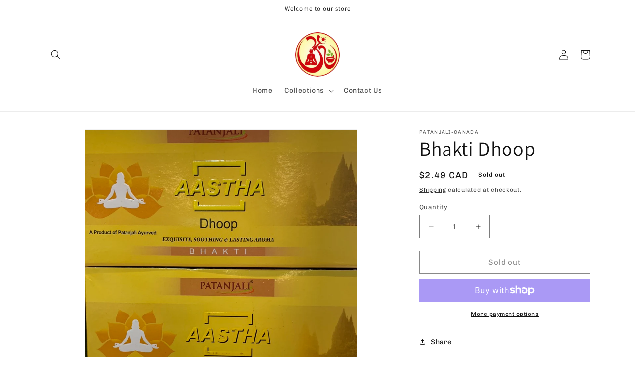

--- FILE ---
content_type: text/html; charset=utf-8
request_url: https://patanjalicanada.com/recommendations/products?section_id=template--16113175953598__related-products&product_id=7030099148990&limit=4
body_size: 1782
content:
<section id="shopify-section-template--16113175953598__related-products" class="shopify-section section"><link rel="stylesheet" href="//patanjalicanada.com/cdn/shop/t/10/assets/component-card.css?v=120027167547816435861679795313" media="print" onload="this.media='all'">
<link rel="stylesheet" href="//patanjalicanada.com/cdn/shop/t/10/assets/component-price.css?v=65402837579211014041679795313" media="print" onload="this.media='all'">
<link
  rel="stylesheet"
  href="//patanjalicanada.com/cdn/shop/t/10/assets/section-related-products.css?v=80324771040738084201679795314"
  media="print"
  onload="this.media='all'"
><style data-shopify>.section-template--16113175953598__related-products-padding {
    padding-top: 27px;
    padding-bottom: 21px;
  }

  @media screen and (min-width: 750px) {
    .section-template--16113175953598__related-products-padding {
      padding-top: 36px;
      padding-bottom: 28px;
    }
  }</style><div class="color-background-1 gradient no-js-hidden">
  <product-recommendations
    class="related-products page-width section-template--16113175953598__related-products-padding isolate"
    data-url="/recommendations/products?section_id=template--16113175953598__related-products&product_id=7030099148990&limit=4"
  >
    
      <h2 class="related-products__heading h2">
        You may also like
      </h2>
      <ul
        class="grid product-grid grid--4-col-desktop grid--2-col-tablet-down"
        role="list"
      >
        
          <li class="grid__item">
            

<link href="//patanjalicanada.com/cdn/shop/t/10/assets/component-rating.css?v=24573085263941240431679795313" rel="stylesheet" type="text/css" media="all" />
<div class="card-wrapper product-card-wrapper underline-links-hover">
    <div
      class="
        card
        card--standard
         card--media
        
        
        
        
      "
      style="--ratio-percent: 100%;"
    >
      <div
        class="card__inner color-background-2 gradient ratio"
        style="--ratio-percent: 100%;"
      ><div class="card__media">
            <div class="media media--transparent media--hover-effect">
              
              <img
                srcset="//patanjalicanada.com/cdn/shop/files/rose_face_wash.jpg?v=1749836903&width=165 165w,//patanjalicanada.com/cdn/shop/files/rose_face_wash.jpg?v=1749836903&width=360 360w,//patanjalicanada.com/cdn/shop/files/rose_face_wash.jpg?v=1749836903&width=533 533w,//patanjalicanada.com/cdn/shop/files/rose_face_wash.jpg?v=1749836903&width=720 720w,//patanjalicanada.com/cdn/shop/files/rose_face_wash.jpg?v=1749836903&width=940 940w,//patanjalicanada.com/cdn/shop/files/rose_face_wash.jpg?v=1749836903&width=1066 1066w,//patanjalicanada.com/cdn/shop/files/rose_face_wash.jpg?v=1749836903 2751w
                "
                src="//patanjalicanada.com/cdn/shop/files/rose_face_wash.jpg?v=1749836903&width=533"
                sizes="(min-width: 1200px) 267px, (min-width: 990px) calc((100vw - 130px) / 4), (min-width: 750px) calc((100vw - 120px) / 3), calc((100vw - 35px) / 2)"
                alt="Rose face wash"
                class="motion-reduce"
                
                  loading="lazy"
                
                width="2751"
                height="4001"
              >
              
</div>
          </div><div class="card__content">
          <div class="card__information">
            <h3
              class="card__heading"
              
            >
              <a
                href="/products/rose-face-wash?pr_prod_strat=jac&pr_rec_id=cd2cb16d9&pr_rec_pid=7024141041854&pr_ref_pid=7030099148990&pr_seq=uniform"
                id="StandardCardNoMediaLink--7024141041854"
                class="full-unstyled-link"
                aria-labelledby="StandardCardNoMediaLink--7024141041854 NoMediaStandardBadge--7024141041854"
              >
                Rose face wash
              </a>
            </h3>
          </div>
          <div class="card__badge bottom left"></div>
        </div>
      </div>
      <div class="card__content">
        <div class="card__information">
          <h3
            class="card__heading h5"
            
              id="title--7024141041854"
            
          >
            <a
              href="/products/rose-face-wash?pr_prod_strat=jac&pr_rec_id=cd2cb16d9&pr_rec_pid=7024141041854&pr_ref_pid=7030099148990&pr_seq=uniform"
              id="CardLink--7024141041854"
              class="full-unstyled-link"
              aria-labelledby="CardLink--7024141041854 Badge--7024141041854"
            >
              Rose face wash
            </a>
          </h3>
          <div class="card-information"><span class="caption-large light"></span>
<div class="
    price ">
  <div class="price__container"><div class="price__regular">
      <span class="visually-hidden visually-hidden--inline">Regular price</span>
      <span class="price-item price-item--regular">
        $5.99 CAD
      </span>
    </div>
    <div class="price__sale">
        <span class="visually-hidden visually-hidden--inline">Regular price</span>
        <span>
          <s class="price-item price-item--regular">
            
              
            
          </s>
        </span><span class="visually-hidden visually-hidden--inline">Sale price</span>
      <span class="price-item price-item--sale price-item--last">
        $5.99 CAD
      </span>
    </div>
    <small class="unit-price caption hidden">
      <span class="visually-hidden">Unit price</span>
      <span class="price-item price-item--last">
        <span></span>
        <span aria-hidden="true">/</span>
        <span class="visually-hidden">&nbsp;per&nbsp;</span>
        <span>
        </span>
      </span>
    </small>
  </div></div>

          </div>
        </div><div class="card__badge bottom left"></div>
      </div>
    </div>
  </div>
          </li>
        
          <li class="grid__item">
            

<link href="//patanjalicanada.com/cdn/shop/t/10/assets/component-rating.css?v=24573085263941240431679795313" rel="stylesheet" type="text/css" media="all" />
<div class="card-wrapper product-card-wrapper underline-links-hover">
    <div
      class="
        card
        card--standard
         card--media
        
        
        
        
      "
      style="--ratio-percent: 100%;"
    >
      <div
        class="card__inner color-background-2 gradient ratio"
        style="--ratio-percent: 100%;"
      ><div class="card__media">
            <div class="media media--transparent media--hover-effect">
              
              <img
                srcset="//patanjalicanada.com/cdn/shop/files/BDE4B752-8E03-4E04-9624-C0D49DAB6E70.png?v=1741700078&width=165 165w,//patanjalicanada.com/cdn/shop/files/BDE4B752-8E03-4E04-9624-C0D49DAB6E70.png?v=1741700078&width=360 360w,//patanjalicanada.com/cdn/shop/files/BDE4B752-8E03-4E04-9624-C0D49DAB6E70.png?v=1741700078 428w
                "
                src="//patanjalicanada.com/cdn/shop/files/BDE4B752-8E03-4E04-9624-C0D49DAB6E70.png?v=1741700078&width=533"
                sizes="(min-width: 1200px) 267px, (min-width: 990px) calc((100vw - 130px) / 4), (min-width: 750px) calc((100vw - 120px) / 3), calc((100vw - 35px) / 2)"
                alt="Loban Dhoop"
                class="motion-reduce"
                
                  loading="lazy"
                
                width="428"
                height="892"
              >
              
</div>
          </div><div class="card__content">
          <div class="card__information">
            <h3
              class="card__heading"
              
            >
              <a
                href="/products/loban-dhoop?pr_prod_strat=e5_desc&pr_rec_id=cd2cb16d9&pr_rec_pid=7030093381822&pr_ref_pid=7030099148990&pr_seq=uniform"
                id="StandardCardNoMediaLink--7030093381822"
                class="full-unstyled-link"
                aria-labelledby="StandardCardNoMediaLink--7030093381822 NoMediaStandardBadge--7030093381822"
              >
                Loban Dhoop
              </a>
            </h3>
          </div>
          <div class="card__badge bottom left"></div>
        </div>
      </div>
      <div class="card__content">
        <div class="card__information">
          <h3
            class="card__heading h5"
            
              id="title--7030093381822"
            
          >
            <a
              href="/products/loban-dhoop?pr_prod_strat=e5_desc&pr_rec_id=cd2cb16d9&pr_rec_pid=7030093381822&pr_ref_pid=7030099148990&pr_seq=uniform"
              id="CardLink--7030093381822"
              class="full-unstyled-link"
              aria-labelledby="CardLink--7030093381822 Badge--7030093381822"
            >
              Loban Dhoop
            </a>
          </h3>
          <div class="card-information"><span class="caption-large light"></span>
<div class="
    price ">
  <div class="price__container"><div class="price__regular">
      <span class="visually-hidden visually-hidden--inline">Regular price</span>
      <span class="price-item price-item--regular">
        $3.99 CAD
      </span>
    </div>
    <div class="price__sale">
        <span class="visually-hidden visually-hidden--inline">Regular price</span>
        <span>
          <s class="price-item price-item--regular">
            
              
            
          </s>
        </span><span class="visually-hidden visually-hidden--inline">Sale price</span>
      <span class="price-item price-item--sale price-item--last">
        $3.99 CAD
      </span>
    </div>
    <small class="unit-price caption hidden">
      <span class="visually-hidden">Unit price</span>
      <span class="price-item price-item--last">
        <span></span>
        <span aria-hidden="true">/</span>
        <span class="visually-hidden">&nbsp;per&nbsp;</span>
        <span>
        </span>
      </span>
    </small>
  </div></div>

          </div>
        </div><div class="card__badge bottom left"></div>
      </div>
    </div>
  </div>
          </li>
        
          <li class="grid__item">
            

<link href="//patanjalicanada.com/cdn/shop/t/10/assets/component-rating.css?v=24573085263941240431679795313" rel="stylesheet" type="text/css" media="all" />
<div class="card-wrapper product-card-wrapper underline-links-hover">
    <div
      class="
        card
        card--standard
         card--media
        
        
        
        
      "
      style="--ratio-percent: 100%;"
    >
      <div
        class="card__inner color-background-2 gradient ratio"
        style="--ratio-percent: 100%;"
      ><div class="card__media">
            <div class="media media--transparent media--hover-effect">
              
              <img
                srcset="//patanjalicanada.com/cdn/shop/files/AE0F31EA-56EF-4737-A31F-EBE416F78EE7.jpg?v=1724081717&width=165 165w,//patanjalicanada.com/cdn/shop/files/AE0F31EA-56EF-4737-A31F-EBE416F78EE7.jpg?v=1724081717&width=360 360w,//patanjalicanada.com/cdn/shop/files/AE0F31EA-56EF-4737-A31F-EBE416F78EE7.jpg?v=1724081717&width=533 533w,//patanjalicanada.com/cdn/shop/files/AE0F31EA-56EF-4737-A31F-EBE416F78EE7.jpg?v=1724081717&width=720 720w,//patanjalicanada.com/cdn/shop/files/AE0F31EA-56EF-4737-A31F-EBE416F78EE7.jpg?v=1724081717&width=940 940w,//patanjalicanada.com/cdn/shop/files/AE0F31EA-56EF-4737-A31F-EBE416F78EE7.jpg?v=1724081717&width=1066 1066w,//patanjalicanada.com/cdn/shop/files/AE0F31EA-56EF-4737-A31F-EBE416F78EE7.jpg?v=1724081717 3024w
                "
                src="//patanjalicanada.com/cdn/shop/files/AE0F31EA-56EF-4737-A31F-EBE416F78EE7.jpg?v=1724081717&width=533"
                sizes="(min-width: 1200px) 267px, (min-width: 990px) calc((100vw - 130px) / 4), (min-width: 750px) calc((100vw - 120px) / 3), calc((100vw - 35px) / 2)"
                alt="Cone Dhoop ( bouquet)"
                class="motion-reduce"
                
                  loading="lazy"
                
                width="3024"
                height="4032"
              >
              
</div>
          </div><div class="card__content">
          <div class="card__information">
            <h3
              class="card__heading"
              
            >
              <a
                href="/products/cone-dhoop-bouquet?pr_prod_strat=e5_desc&pr_rec_id=cd2cb16d9&pr_rec_pid=8298600530110&pr_ref_pid=7030099148990&pr_seq=uniform"
                id="StandardCardNoMediaLink--8298600530110"
                class="full-unstyled-link"
                aria-labelledby="StandardCardNoMediaLink--8298600530110 NoMediaStandardBadge--8298600530110"
              >
                Cone Dhoop ( bouquet)
              </a>
            </h3>
          </div>
          <div class="card__badge bottom left"></div>
        </div>
      </div>
      <div class="card__content">
        <div class="card__information">
          <h3
            class="card__heading h5"
            
              id="title--8298600530110"
            
          >
            <a
              href="/products/cone-dhoop-bouquet?pr_prod_strat=e5_desc&pr_rec_id=cd2cb16d9&pr_rec_pid=8298600530110&pr_ref_pid=7030099148990&pr_seq=uniform"
              id="CardLink--8298600530110"
              class="full-unstyled-link"
              aria-labelledby="CardLink--8298600530110 Badge--8298600530110"
            >
              Cone Dhoop ( bouquet)
            </a>
          </h3>
          <div class="card-information"><span class="caption-large light"></span>
<div class="
    price ">
  <div class="price__container"><div class="price__regular">
      <span class="visually-hidden visually-hidden--inline">Regular price</span>
      <span class="price-item price-item--regular">
        $4.49 CAD
      </span>
    </div>
    <div class="price__sale">
        <span class="visually-hidden visually-hidden--inline">Regular price</span>
        <span>
          <s class="price-item price-item--regular">
            
              
            
          </s>
        </span><span class="visually-hidden visually-hidden--inline">Sale price</span>
      <span class="price-item price-item--sale price-item--last">
        $4.49 CAD
      </span>
    </div>
    <small class="unit-price caption hidden">
      <span class="visually-hidden">Unit price</span>
      <span class="price-item price-item--last">
        <span></span>
        <span aria-hidden="true">/</span>
        <span class="visually-hidden">&nbsp;per&nbsp;</span>
        <span>
        </span>
      </span>
    </small>
  </div></div>

          </div>
        </div><div class="card__badge bottom left"></div>
      </div>
    </div>
  </div>
          </li>
        
          <li class="grid__item">
            

<link href="//patanjalicanada.com/cdn/shop/t/10/assets/component-rating.css?v=24573085263941240431679795313" rel="stylesheet" type="text/css" media="all" />
<div class="card-wrapper product-card-wrapper underline-links-hover">
    <div
      class="
        card
        card--standard
         card--media
        
        
        
        
      "
      style="--ratio-percent: 100%;"
    >
      <div
        class="card__inner color-background-2 gradient ratio"
        style="--ratio-percent: 100%;"
      ><div class="card__media">
            <div class="media media--transparent media--hover-effect">
              
              <img
                srcset="//patanjalicanada.com/cdn/shop/products/shampoo.jpg?v=1589945896&width=165 165w,//patanjalicanada.com/cdn/shop/products/shampoo.jpg?v=1589945896&width=360 360w,//patanjalicanada.com/cdn/shop/products/shampoo.jpg?v=1589945896&width=533 533w,//patanjalicanada.com/cdn/shop/products/shampoo.jpg?v=1589945896&width=720 720w,//patanjalicanada.com/cdn/shop/products/shampoo.jpg?v=1589945896&width=940 940w,//patanjalicanada.com/cdn/shop/products/shampoo.jpg?v=1589945896&width=1066 1066w,//patanjalicanada.com/cdn/shop/products/shampoo.jpg?v=1589945896 2359w
                "
                src="//patanjalicanada.com/cdn/shop/products/shampoo.jpg?v=1589945896&width=533"
                sizes="(min-width: 1200px) 267px, (min-width: 990px) calc((100vw - 130px) / 4), (min-width: 750px) calc((100vw - 120px) / 3), calc((100vw - 35px) / 2)"
                alt="Kesh Kanti Natural Shampoo 450 ml"
                class="motion-reduce"
                
                  loading="lazy"
                
                width="2359"
                height="4279"
              >
              
</div>
          </div><div class="card__content">
          <div class="card__information">
            <h3
              class="card__heading"
              
            >
              <a
                href="/products/kesh-kanti-aloe-vera-shampoo?pr_prod_strat=jac&pr_rec_id=cd2cb16d9&pr_rec_pid=2224330440802&pr_ref_pid=7030099148990&pr_seq=uniform"
                id="StandardCardNoMediaLink--2224330440802"
                class="full-unstyled-link"
                aria-labelledby="StandardCardNoMediaLink--2224330440802 NoMediaStandardBadge--2224330440802"
              >
                Kesh Kanti Natural Shampoo 450 ml
              </a>
            </h3>
          </div>
          <div class="card__badge bottom left"><span
                id="NoMediaStandardBadge--2224330440802"
                class="badge badge--bottom-left color-accent-2"
              >Sale</span></div>
        </div>
      </div>
      <div class="card__content">
        <div class="card__information">
          <h3
            class="card__heading h5"
            
              id="title--2224330440802"
            
          >
            <a
              href="/products/kesh-kanti-aloe-vera-shampoo?pr_prod_strat=jac&pr_rec_id=cd2cb16d9&pr_rec_pid=2224330440802&pr_ref_pid=7030099148990&pr_seq=uniform"
              id="CardLink--2224330440802"
              class="full-unstyled-link"
              aria-labelledby="CardLink--2224330440802 Badge--2224330440802"
            >
              Kesh Kanti Natural Shampoo 450 ml
            </a>
          </h3>
          <div class="card-information"><span class="caption-large light"></span>
<div class="
    price  price--on-sale ">
  <div class="price__container"><div class="price__regular">
      <span class="visually-hidden visually-hidden--inline">Regular price</span>
      <span class="price-item price-item--regular">
        $12.99 CAD
      </span>
    </div>
    <div class="price__sale">
        <span class="visually-hidden visually-hidden--inline">Regular price</span>
        <span>
          <s class="price-item price-item--regular">
            
              $13.99 CAD
            
          </s>
        </span><span class="visually-hidden visually-hidden--inline">Sale price</span>
      <span class="price-item price-item--sale price-item--last">
        $12.99 CAD
      </span>
    </div>
    <small class="unit-price caption hidden">
      <span class="visually-hidden">Unit price</span>
      <span class="price-item price-item--last">
        <span></span>
        <span aria-hidden="true">/</span>
        <span class="visually-hidden">&nbsp;per&nbsp;</span>
        <span>
        </span>
      </span>
    </small>
  </div></div>

          </div>
        </div><div class="card__badge bottom left"><span
              id="Badge--2224330440802"
              class="badge badge--bottom-left color-accent-2"
            >Sale</span></div>
      </div>
    </div>
  </div>
          </li>
        
      </ul>
    
  </product-recommendations>
</div>


</section>